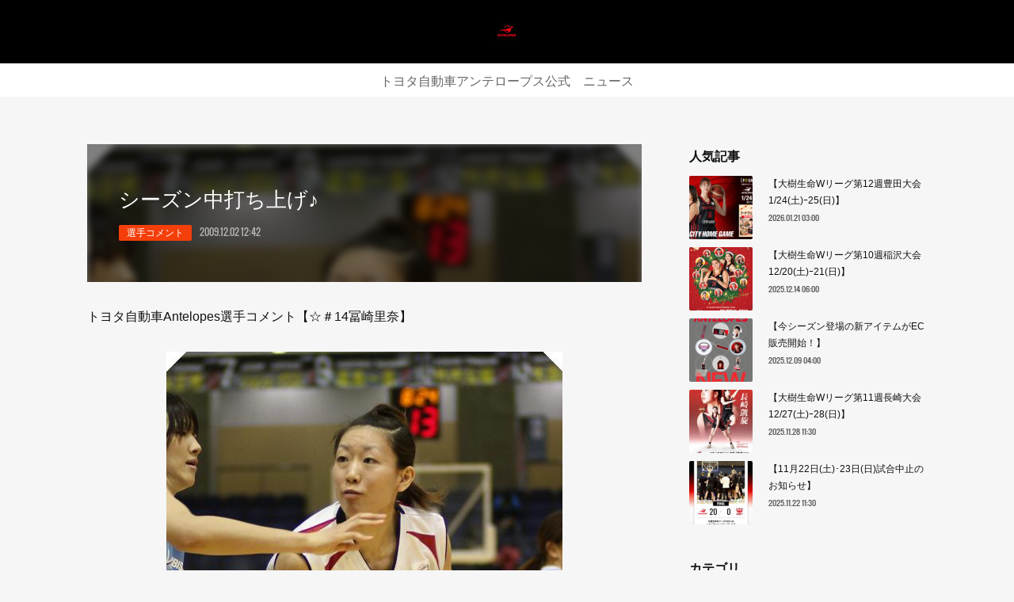

--- FILE ---
content_type: text/html; charset=utf-8
request_url: https://antelopes.gazoo.com/posts/6680203
body_size: 11844
content:
<!doctype html>

            <html lang="ja" data-reactroot=""><head><meta charSet="UTF-8"/><meta http-equiv="X-UA-Compatible" content="IE=edge"/><meta name="viewport" content="width=device-width,user-scalable=no,initial-scale=1.0,minimum-scale=1.0,maximum-scale=1.0"/><title data-react-helmet="true">シーズン中打ち上げ♪ | Antelopes News</title><link data-react-helmet="true" rel="canonical" href="https://antelopes.gazoo.com/posts/6680203/"/><meta name="description" content="トヨタ自動車Antelopes選手コメント【☆＃14冨崎里奈】 "/><meta property="fb:app_id" content="522776621188656"/><meta property="og:url" content="https://antelopes.gazoo.com/posts/6680203"/><meta property="og:type" content="article"/><meta property="og:title" content="シーズン中打ち上げ♪"/><meta property="og:description" content="トヨタ自動車Antelopes選手コメント【☆＃14冨崎里奈】 "/><meta property="og:image" content="https://cdn.amebaowndme.com/madrid-prd/madrid-web/images/sites/731414/6df1fd1c647e6a449aaaad9557f003b5_711c7b16ba8ddb100093cc1d53f25ff7.jpg"/><meta property="og:site_name" content="Antelopes News"/><meta property="og:locale" content="ja_JP"/><meta name="twitter:card" content="summary_large_image"/><meta name="twitter:site" content="@amebaownd"/><meta name="twitter:title" content="シーズン中打ち上げ♪ | Antelopes News"/><meta name="twitter:description" content="トヨタ自動車Antelopes選手コメント【☆＃14冨崎里奈】 "/><meta name="twitter:image" content="https://cdn.amebaowndme.com/madrid-prd/madrid-web/images/sites/731414/6df1fd1c647e6a449aaaad9557f003b5_711c7b16ba8ddb100093cc1d53f25ff7.jpg"/><meta name="twitter:app:id:iphone" content="911640835"/><meta name="twitter:app:url:iphone" content="amebaownd://public/sites/731414/posts/6680203"/><meta name="twitter:app:id:googleplay" content="jp.co.cyberagent.madrid"/><meta name="twitter:app:url:googleplay" content="amebaownd://public/sites/731414/posts/6680203"/><meta name="twitter:app:country" content="US"/><link rel="amphtml" href="https://amp.amebaownd.com/posts/6680203"/><link rel="alternate" type="application/rss+xml" title="Antelopes News" href="https://antelopes.gazoo.com/rss.xml"/><link rel="alternate" type="application/atom+xml" title="Antelopes News" href="https://antelopes.gazoo.com/atom.xml"/><link rel="sitemap" type="application/xml" title="Sitemap" href="/sitemap.xml"/><link href="https://static.amebaowndme.com/madrid-frontend/css/user.min-a66be375c.css" rel="stylesheet" type="text/css"/><link href="https://static.amebaowndme.com/madrid-frontend/css/spune/index.min-a66be375c.css" rel="stylesheet" type="text/css"/><link rel="icon" href="https://cdn.amebaowndme.com/madrid-prd/madrid-web/images/sites/731414/c06768fb1459f5bafb76b51104b96109_2a2096b022baf86ade6fa166f4918364.png?width=32&amp;height=32"/><link rel="apple-touch-icon" href="https://cdn.amebaowndme.com/madrid-prd/madrid-web/images/sites/731414/c06768fb1459f5bafb76b51104b96109_2a2096b022baf86ade6fa166f4918364.png?width=180&amp;height=180"/><style id="site-colors" charSet="UTF-8">.u-nav-clr {
  color: #666666;
}
.u-nav-bdr-clr {
  border-color: #666666;
}
.u-nav-bg-clr {
  background-color: #000000;
}
.u-nav-bg-bdr-clr {
  border-color: #000000;
}
.u-site-clr {
  color: #ffffff;
}
.u-base-bg-clr {
  background-color: #f6f6f6;
}
.u-btn-clr {
  color: #ffffff;
}
.u-btn-clr:hover,
.u-btn-clr--active {
  color: rgba(255,255,255, 0.7);
}
.u-btn-clr--disabled,
.u-btn-clr:disabled {
  color: rgba(255,255,255, 0.5);
}
.u-btn-bdr-clr {
  border-color: #121212;
}
.u-btn-bdr-clr:hover,
.u-btn-bdr-clr--active {
  border-color: rgba(18,18,18, 0.7);
}
.u-btn-bdr-clr--disabled,
.u-btn-bdr-clr:disabled {
  border-color: rgba(18,18,18, 0.5);
}
.u-btn-bg-clr {
  background-color: #121212;
}
.u-btn-bg-clr:hover,
.u-btn-bg-clr--active {
  background-color: rgba(18,18,18, 0.7);
}
.u-btn-bg-clr--disabled,
.u-btn-bg-clr:disabled {
  background-color: rgba(18,18,18, 0.5);
}
.u-txt-clr {
  color: #111111;
}
.u-txt-clr--lv1 {
  color: rgba(17,17,17, 0.7);
}
.u-txt-clr--lv2 {
  color: rgba(17,17,17, 0.5);
}
.u-txt-clr--lv3 {
  color: rgba(17,17,17, 0.3);
}
.u-txt-bg-clr {
  background-color: #e7e7e7;
}
.u-lnk-clr,
.u-clr-area a {
  color: #f72828;
}
.u-lnk-clr:visited,
.u-clr-area a:visited {
  color: rgba(247,40,40, 0.7);
}
.u-lnk-clr:hover,
.u-clr-area a:hover {
  color: rgba(247,40,40, 0.5);
}
.u-ttl-blk-clr {
  color: #111111;
}
.u-ttl-blk-bdr-clr {
  border-color: #111111;
}
.u-ttl-blk-bdr-clr--lv1 {
  border-color: #cfcfcf;
}
.u-bdr-clr {
  border-color: #dddddd;
}
.u-acnt-bdr-clr {
  border-color: #f43f0b;
}
.u-acnt-bg-clr {
  background-color: #f43f0b;
}
body {
  background-color: #f6f6f6;
}
blockquote {
  color: rgba(17,17,17, 0.7);
  border-left-color: #dddddd;
};</style><style id="user-css" charSet="UTF-8">/**
 * @media all
 * 全体に適用したいCSSを記述してください。
 */
.page__keyvisual{
  display:none;
}
.common-header-nav__item a{
  max-width:400px;
}
.common-header-nav__item--active>a{
  opacity:1;
};</style><style media="screen and (max-width: 800px)" id="user-sp-css" charSet="UTF-8">/**
 * @media (max-width: 800px)
 * 画面幅が800px以下のスマートフォン、タブレット用のCSSを記述してください。
 */
/*
.btn__item {
  border-radius: 24px;
}
*/;</style><script>
              (function(i,s,o,g,r,a,m){i['GoogleAnalyticsObject']=r;i[r]=i[r]||function(){
              (i[r].q=i[r].q||[]).push(arguments)},i[r].l=1*new Date();a=s.createElement(o),
              m=s.getElementsByTagName(o)[0];a.async=1;a.src=g;m.parentNode.insertBefore(a,m)
              })(window,document,'script','//www.google-analytics.com/analytics.js','ga');
            </script></head><body id="mdrd-a66be375c" class="u-txt-clr u-base-bg-clr theme-spune plan-premium hide-owndbar "><noscript><iframe src="//www.googletagmanager.com/ns.html?id=GTM-PXK9MM" height="0" width="0" style="display:none;visibility:hidden"></iframe></noscript><script>
            (function(w,d,s,l,i){w[l]=w[l]||[];w[l].push({'gtm.start':
            new Date().getTime(),event:'gtm.js'});var f=d.getElementsByTagName(s)[0],
            j=d.createElement(s),dl=l!='dataLayer'?'&l='+l:'';j.async=true;j.src=
            '//www.googletagmanager.com/gtm.js?id='+i+dl;f.parentNode.insertBefore(j,f);
            })(window,document, 'script', 'dataLayer', 'GTM-PXK9MM');
            </script><div id="content"><div class="page " data-reactroot=""><div class="page__outer"><div class="page__inner u-base-bg-clr"><header class="page__header header"><div class="header__inner"><div class="header__logo header-logo u-nav-bg-clr"><div><img alt=""/></div></div><nav role="navigation" class="global-nav__outer"><div class="global-nav"><div class="global-nav__inner"><ul class="global-nav__list u-font"><li class="global-nav__item "><a target="" class="u-nav-clr" href="/">トヨタ自動車アンテロープス公式　ニュース</a></li></ul></div><div class="global-nav__more"><div class="header__icon header-icon"><span class="header-icon__item u-nav-bdr-clr"></span><span class="header-icon__item u-nav-bdr-clr"></span></div></div></div></nav></div></header><div class="page__container page-container"><div class="page-container-inner"><div class="page-container__main"><div class="page__main--outer"><div role="main" class="page__main page__main--blog-detail"><div class="section"><div class="blog-article-outer"><article class="blog-article"><div class="blog-article__inner"><div class="blog-article__header blog-article__header--img-show"><div class="blog-article__header-bg"><div><img alt=""/></div></div><div class="blog-article__title blog-title"><h1 class="blog-title__text u-txt-clr">シーズン中打ち上げ♪</h1></div><div class="blog-article__category blog-category u-acnt-bg-clr"><a href="/posts/categories/2264164">選手コメント</a></div><time class="blog-article__date u-txt-clr u-font" dateTime="2009-12-02T12:42:46Z">2009.12.02 12:42</time></div><div class="blog-article__content"><div class="blog-article__body blog-body"><div class="blog-body__item"><div class="blog-body__text u-txt-clr u-clr-area" data-block-type="text"><div>トヨタ自動車Antelopes選手コメント【☆＃14冨崎里奈】 </div></div></div><div class="blog-body__item"><div class="img img__item--center "><div><img alt=""/></div></div></div><div class="blog-body__item"><div class="blog-body__text u-txt-clr u-clr-area" data-block-type="text"><div> </div><div><b>＃１４　冨崎　里奈　／　ＲＩＮＡ　ＴＯＭＩＺＡＫＩ  </b> </div><div><b>　Position：　Ｃ  </b> </div><div><b>　Nickname：　トミー  </b> </div><div><b>　Hometown：　三重県  </b> </div><div><b>  </b> </div><div><span class="fs-s">皆さん、こんにちはー </span> </div><div><span class="fs-s">今回はアンさんの出身地☆奈良県の隣りの三重県出身☆ </span> </div><div><span class="fs-s">トミーが担当します </span> </div><div><span class="fs-s">三重県って東海？近畿？？って思う方がいると思いますが・・・ </span> </div><div><span class="fs-s">実際どっちつかずって感じです・・・ </span> </div><div><span class="fs-s">でも！！三重県はとってもいいところなんですよ </span> </div><div><span class="fs-s">機会があればぜひ☆行ってみてくださいねーー </span> </div><div><span class="fs-s"> </span> </div><div><span class="fs-s"> </span> </div><div><span class="fs-s">先日の三菱戦をもちまして、年内のリーグ戦が終了しました。 </span> </div><div><span class="fs-s">16時からの試合と若干遅い時間帯ではありましたが、 </span> </div><div><span class="fs-s">たくさんの方々が来てくださり </span><span class="fs-s">、また </span><span class="fs-s">ピンクのメガホンで会場を盛り上げていただき、ありがとうございました！！ </span> </div><div><span class="fs-s"> </span> </div><div><span class="fs-s">年内最終試合ということもあり、チームとしては </span> </div><div><span class="fs-s">「いいカタチで終わって、次のオールジャパンにつなげよう」という思いで </span> </div><div><span class="fs-s">試合に臨みました。 </span> </div><div><span class="fs-s">土曜日はあまり納得のいかない内容でしたが、 </span> </div><div><span class="fs-s">日曜日は久しぶりに得点が80点を越え、 </span> </div><div><span class="fs-s">少しトヨタらしいバスケットが出来たんじゃないかなと思います。 </span> </div><div><span class="fs-s"> </span> </div><div><span class="fs-s">でも、この結果に満足せず、さらに前進していけるよう </span> </div><div><span class="fs-s">12月の1ヶ月間、次のオールジャパンに向けて </span> </div><div><span class="fs-s">練習頑張っていきます </span> </div><div><span class="fs-s">引き続き、熱いご声援をよろしくお願いします </span> </div><div><span class="fs-s">さて、今回の話題に入りたいと思います </span> </div><div><span class="fs-s">とりあえず年内の試合が全て終わったということで、 </span> </div><div><span class="fs-m"><b>中打ち上げ </b><span class="fs-s">をしました </span> </span> </div><div><span class="fs-s"> </span> </div><div style="text-align: center;">　左上：まや（＃2川原）　　右上：とみー（＃14冨崎） </div><div style="text-align: center;">左下：生川T　　右下：伊藤AT </div></div></div><div class="blog-body__item"><div class="img img__item--center "><div><img alt=""/></div></div></div><div class="blog-body__item"><div class="blog-body__text u-txt-clr u-clr-area" data-block-type="text"><div style="text-align: center;"> </div><div style="text-align: center;"> </div><div style="text-align: center;">左：ここ（＃31横山）　中央：おう(＃23鈴木)　右：はる（＃21加藤） </div></div></div><div class="blog-body__item"><div class="img img__item--center "><div><img alt=""/></div></div></div><div class="blog-body__item"><div class="blog-body__text u-txt-clr u-clr-area" data-block-type="text"><div style="text-align: center;"> </div><div style="text-align: center;"> </div><div style="text-align: center;">左上：りょう（＃12矢野）　　右上：きら（＃15池田） </div><div style="text-align: center;">左下：あん(＃6田代)　　　右下：えみ（＃5吉田） </div></div></div><div class="blog-body__item"><div class="img img__item--center "><div><img alt=""/></div></div></div><div class="blog-body__item"><div class="blog-body__text u-txt-clr u-clr-area" data-block-type="text"><div style="text-align: center;"> </div><div style="text-align: center;"> </div><div style="text-align: center;">左：あこ（＃7小林）　中央：しぃ（＃10趙希） </div><div style="text-align: center;">右上：みち（＃11平田）　　右下：ゆい（＃25久手堅） </div></div></div><div class="blog-body__item"><div class="img img__item--center "><div><img alt=""/></div></div></div><div class="blog-body__item"><div class="blog-body__text u-txt-clr u-clr-area" data-block-type="text"><div style="text-align: center;"> </div><div style="text-align: center;"> </div><div style="text-align: center;"> </div><div style="text-align: left;"><span class="fs-s">こういうテーブル席だと、だいたい年齢が近い人と座ります </span> </div><div style="text-align: left;"><span class="fs-s"> </span> </div><div style="text-align: left;"><span class="fs-s">そんな中、同じテーブルのメンバーに </span> </div><div style="text-align: left;"><span class="fs-s">私達より年上なのですが、実 </span><span class="fs-s">年齢よりいつも若く見られる方がいます♪ </span> </div><div style="text-align: left;">※マヤ、伊藤ＡＴ、私の3人は同年です（＾＾） </div><div style="text-align: left;"><span class="fs-s"> </span> </div><div style="text-align: left;"><span class="fs-s">それはゆりさん（生川T）ですそんなゆりさんが一言。 </span> </div><div style="text-align: left;"><span class="fs-s"> </span> </div><div style="text-align: left;"><span class="fs-s">「私もこの中にいたら若く見えるかなー」 </span> </div><div style="text-align: left;"><span class="fs-s">見えるかどうかは・・・ブログを読んでくださる方々に聞いてみましょー </span> </div><div style="text-align: left;"><span class="fs-s">皆さん、ご意見を聞かせてくださーい </span> </div><div style="text-align: left;"><span class="fs-s"> </span> </div><div style="text-align: left;"><span class="fs-s">そんなこんなで、楽しいひとときを過ごしました </span> </div><div style="text-align: left;"><span class="fs-s">ちゃんちゃん </span> </div><div style="text-align: left;"><span class="fs-s"> </span> </div><div style="text-align: left;"><span class="fs-s"> </span> </div><div style="text-align: left;"><span class="fs-s">さてさて・・・次のブログを担当してくれるのはー </span> </div><div style="text-align: left;"><span class="fs-s">私と同じ三重県出身最近、レッドシアターにハマってる </span> </div><div style="text-align: left;"><span class="fs-s">アコさん（＃７小林）にバトンタッチしたいと思います </span> </div><div style="text-align: left;"><span class="fs-s"> </span> </div><div style="text-align: left;"><span class="fs-s">アコさん、よろしくお願いします </span> </div><div style="text-align: left;"><span class="fs-s"> </span> </div></div></div><div class="blog-body__item"><hr class="divider u-bdr-clr"/></div><div class="blog-body__item"><div class="blog-body__text u-txt-clr u-clr-area" data-block-type="text"><div><b>コメント </b><br></div><div><div>--------これより以下のコメントは、2013年5月30日以前に-----------<br>あなたのブログにコメント投稿されたものです。 </div><div><b>ふくちゃん [2009年12月3日 7:54] </b> </div><div>ごめんなさい　ゆりさんが先輩に見えます<br>オールジャパン頑張ってね</div></div></div></div><div class="blog-body__item"><hr class="divider u-bdr-clr"/></div><div class="blog-body__item"><hr class="divider u-bdr-clr"/></div><div class="blog-body__item"><div class="blog-body__text u-txt-clr u-clr-area" data-block-type="text"><div> </div></div></div></div></div><div class="blog-article__footer"><div class="bloginfo"><div class="bloginfo__category bloginfo-category"><ul class="bloginfo-category__list bloginfo-category-list"><li class="bloginfo-category-list__item"><a class="u-txt-clr u-txt-clr--lv2" href="/posts/categories/2264164">選手コメント<!-- -->(<!-- -->583<!-- -->)</a></li></ul></div></div><div class="reblog-btn-outer"><div class="reblog-btn-body"><button class="reblog-btn"><span class="reblog-btn__inner"><span class="icon icon--reblog2"></span></span></button></div></div></div></div><div class="complementary-outer complementary-outer--slot2"><div class="complementary complementary--shareButton "><div class="block-type--shareButton"><div class="share share--circle share--circle-5"><button class="share__btn--facebook share__btn share__btn--circle"><span aria-hidden="true" class="icon--facebook icon"></span></button><button class="share__btn--twitter share__btn share__btn--circle"><span aria-hidden="true" class="icon--twitter icon"></span></button><button class="share__btn--hatenabookmark share__btn share__btn--circle"><span aria-hidden="true" class="icon--hatenabookmark icon"></span></button><button class="share__btn--pocket share__btn share__btn--circle"><span aria-hidden="true" class="icon--pocket icon"></span></button><button class="share__btn--googleplus share__btn share__btn--circle"><span aria-hidden="true" class="icon--googleplus icon"></span></button></div></div></div><div class="complementary complementary--postPrevNext "><div class="block-type--postPrevNext"><div class="pager pager--type1"><ul class="pager__list"><li class="pager__item pager__item--prev pager__item--bg"><a class="pager__item-inner " style="background-image:url(https://cdn.amebaowndme.com/madrid-prd/madrid-web/images/sites/731414/67ba211fbecdc8e49f75388487433733_81470df2a34d5b2ac701659e07cc3f3e.jpg?width=400)" href="/posts/6680205"><time class="pager__date " dateTime="2009-12-03T23:46:41Z">2009.12.03 23:46</time><div><span class="pager__description ">(ﾁｱﾘｰﾀﾞｰ)前半戦お疲れ様でした！</span></div><span aria-hidden="true" class="pager__icon icon icon--disclosure-l4 "></span></a></li><li class="pager__item pager__item--next pager__item--bg"><a class="pager__item-inner " style="background-image:url(https://cdn.amebaowndme.com/madrid-prd/madrid-web/images/sites/731414/aa35fe32c285117521da4042fad31871_d8eb54093dc5e0ea06045de6591c6027.jpg?width=400)" href="/posts/6680204"><time class="pager__date " dateTime="2009-12-01T08:14:05Z">2009.12.01 08:14</time><div><span class="pager__description ">★Photo Gallery★～vol.3～</span></div><span aria-hidden="true" class="pager__icon icon icon--disclosure-r4 "></span></a></li></ul></div></div></div></div><div class="blog-article__comment"><div class="comment-list js-comment-list"><div><p class="comment-count u-txt-clr u-txt-clr--lv2"><span>0</span>コメント</p><ul><li class="comment-list__item comment-item js-comment-form"><div class="comment-item__body"><form class="comment-item__form u-bdr-clr "><div class="comment-item__form-head"><textarea type="text" id="post-comment" maxLength="1100" placeholder="コメントする..." class="comment-item__input"></textarea></div><div class="comment-item__form-foot"><p class="comment-item__count-outer"><span class="comment-item__count ">1000</span> / 1000</p><button type="submit" disabled="" class="comment-item__submit">投稿</button></div></form></div></li></ul></div></div></div><div class="pswp" tabindex="-1" role="dialog" aria-hidden="true"><div class="pswp__bg"></div><div class="pswp__scroll-wrap"><div class="pswp__container"><div class="pswp__item"></div><div class="pswp__item"></div><div class="pswp__item"></div></div><div class="pswp__ui pswp__ui--hidden"><div class="pswp__top-bar"><div class="pswp__counter"></div><button class="pswp__button pswp__button--close" title="Close (Esc)"></button><button class="pswp__button pswp__button--share" title="Share"></button><button class="pswp__button pswp__button--fs" title="Toggle fullscreen"></button><button class="pswp__button pswp__button--zoom" title="Zoom in/out"></button><div class="pswp__preloader"><div class="pswp__preloader__icn"><div class="pswp__preloader__cut"><div class="pswp__preloader__donut"></div></div></div></div></div><div class="pswp__share-modal pswp__share-modal--hidden pswp__single-tap"><div class="pswp__share-tooltip"></div></div><div class="pswp__button pswp__button--close pswp__close"><span class="pswp__close__item pswp__close"></span><span class="pswp__close__item pswp__close"></span></div><div class="pswp__bottom-bar"><button class="pswp__button pswp__button--arrow--left js-lightbox-arrow" title="Previous (arrow left)"></button><button class="pswp__button pswp__button--arrow--right js-lightbox-arrow" title="Next (arrow right)"></button></div><div class=""><div class="pswp__caption"><div class="pswp__caption"></div><div class="pswp__caption__link"><a class="js-link"></a></div></div></div></div></div></div></article></div></div></div></div></div><aside class="page-container__side page-container__side--east"><div class="complementary-outer complementary-outer--slot11"><div class="complementary complementary--post complementary--sidebar"><div class="block-type--post"><div class=""><div><h4 class="complementary__heading u-ttl-blk-clr u-font">人気記事</h4></div><div class="blog-list blog-list--summary blog-list--sidebarm blog-list--popularMonthly"></div></div></div></div><div class="complementary complementary--postsCategory complementary--sidebar"><div class="block-type--postsCategory"></div></div><div class="complementary complementary--postsArchive complementary--sidebar"><div class="block-type--postsArchive"></div></div><div class="complementary complementary--keywordSearch complementary--sidebar"><div class="block-type--keywordSearch"><div class="block-type--keyword-search"><div class="keyword-search u-bdr-clr"><form action="" name="keywordSearchForm0" novalidate=""><label for="keyword-search-0" aria-hidden="true" class="keyword-search__icon icon icon--search3"></label><input type="search" id="keyword-search-0" placeholder="キーワードを入力" name="keyword" maxLength="100" class="keyword-search__input"/></form></div></div></div></div><div class="pswp" tabindex="-1" role="dialog" aria-hidden="true"><div class="pswp__bg"></div><div class="pswp__scroll-wrap"><div class="pswp__container"><div class="pswp__item"></div><div class="pswp__item"></div><div class="pswp__item"></div></div><div class="pswp__ui pswp__ui--hidden"><div class="pswp__top-bar"><div class="pswp__counter"></div><button class="pswp__button pswp__button--close" title="Close (Esc)"></button><button class="pswp__button pswp__button--share" title="Share"></button><button class="pswp__button pswp__button--fs" title="Toggle fullscreen"></button><button class="pswp__button pswp__button--zoom" title="Zoom in/out"></button><div class="pswp__preloader"><div class="pswp__preloader__icn"><div class="pswp__preloader__cut"><div class="pswp__preloader__donut"></div></div></div></div></div><div class="pswp__share-modal pswp__share-modal--hidden pswp__single-tap"><div class="pswp__share-tooltip"></div></div><div class="pswp__button pswp__button--close pswp__close"><span class="pswp__close__item pswp__close"></span><span class="pswp__close__item pswp__close"></span></div><div class="pswp__bottom-bar"><button class="pswp__button pswp__button--arrow--left js-lightbox-arrow" title="Previous (arrow left)"></button><button class="pswp__button pswp__button--arrow--right js-lightbox-arrow" title="Next (arrow right)"></button></div><div class=""><div class="pswp__caption"><div class="pswp__caption"></div><div class="pswp__caption__link"><a class="js-link"></a></div></div></div></div></div></div></div></aside></div></div><footer role="contentinfo" class="page__footer footer" style="opacity:1 !important;visibility:visible !important;text-indent:0 !important;overflow:visible !important;position:static !important"><div class="footer__inner u-bdr-clr " style="opacity:1 !important;visibility:visible !important;text-indent:0 !important;overflow:visible !important;display:block !important;transform:none !important"><div class="footer__item u-bdr-clr" style="opacity:1 !important;visibility:visible !important;text-indent:0 !important;overflow:visible !important;display:block !important;transform:none !important"><p class="footer__copyright u-font"><small class="u-txt-clr u-txt-clr--lv2 u-font" style="color:rgba(17,17,17, 0.5) !important">COPYRIGHT© TOYOTA MOTOR CORPORATION.All Rights Reserved.</small></p></div></div></footer></div></div><div class="toast"></div></div></div><script charSet="UTF-8">window.mdrdEnv="prd";</script><script charSet="UTF-8">window.INITIAL_STATE={"authenticate":{"authCheckCompleted":false,"isAuthorized":false},"blogPostReblogs":{},"category":{},"currentSite":{"fetching":false,"status":null,"site":{}},"shopCategory":{},"categories":{},"notifications":{},"page":{},"paginationTitle":{},"postArchives":{},"postComments":{"6680203":{"data":[],"pagination":{"total":0,"offset":0,"limit":3,"cursors":{"after":"","before":""}},"fetching":false},"submitting":false,"postStatus":null},"postDetail":{"postDetail-blogPostId:6680203":{"fetching":false,"loaded":true,"meta":{"code":200},"data":{"id":"6680203","userId":"913296","siteId":"731414","status":"publish","title":"シーズン中打ち上げ♪","contents":[{"type":"text","format":"html","value":"\u003Cdiv\u003Eトヨタ自動車Antelopes選手コメント【☆＃14冨崎里奈】 \u003C\u002Fdiv\u003E"},{"type":"image","fit":false,"scale":0,"align":"center","url":"https:\u002F\u002Fcdn.amebaowndme.com\u002Fmadrid-prd\u002Fmadrid-web\u002Fimages\u002Fsites\u002F731414\u002F6df1fd1c647e6a449aaaad9557f003b5_711c7b16ba8ddb100093cc1d53f25ff7.jpg","link":"","width":500,"height":786,"target":"_blank","lightboxIndex":0},{"type":"text","format":"html","value":"\u003Cdiv\u003E \u003C\u002Fdiv\u003E\u003Cdiv\u003E\u003Cb\u003E＃１４　冨崎　里奈　／　ＲＩＮＡ　ＴＯＭＩＺＡＫＩ  \u003C\u002Fb\u003E \u003C\u002Fdiv\u003E\u003Cdiv\u003E\u003Cb\u003E　Position：　Ｃ  \u003C\u002Fb\u003E \u003C\u002Fdiv\u003E\u003Cdiv\u003E\u003Cb\u003E　Nickname：　トミー  \u003C\u002Fb\u003E \u003C\u002Fdiv\u003E\u003Cdiv\u003E\u003Cb\u003E　Hometown：　三重県  \u003C\u002Fb\u003E \u003C\u002Fdiv\u003E\u003Cdiv\u003E\u003Cb\u003E  \u003C\u002Fb\u003E \u003C\u002Fdiv\u003E\u003Cdiv\u003E\u003Cspan class=\"fs-s\"\u003E皆さん、こんにちはー \u003C\u002Fspan\u003E \u003C\u002Fdiv\u003E\u003Cdiv\u003E\u003Cspan class=\"fs-s\"\u003E今回はアンさんの出身地☆奈良県の隣りの三重県出身☆ \u003C\u002Fspan\u003E \u003C\u002Fdiv\u003E\u003Cdiv\u003E\u003Cspan class=\"fs-s\"\u003Eトミーが担当します \u003C\u002Fspan\u003E \u003C\u002Fdiv\u003E\u003Cdiv\u003E\u003Cspan class=\"fs-s\"\u003E三重県って東海？近畿？？って思う方がいると思いますが・・・ \u003C\u002Fspan\u003E \u003C\u002Fdiv\u003E\u003Cdiv\u003E\u003Cspan class=\"fs-s\"\u003E実際どっちつかずって感じです・・・ \u003C\u002Fspan\u003E \u003C\u002Fdiv\u003E\u003Cdiv\u003E\u003Cspan class=\"fs-s\"\u003Eでも！！三重県はとってもいいところなんですよ \u003C\u002Fspan\u003E \u003C\u002Fdiv\u003E\u003Cdiv\u003E\u003Cspan class=\"fs-s\"\u003E機会があればぜひ☆行ってみてくださいねーー \u003C\u002Fspan\u003E \u003C\u002Fdiv\u003E\u003Cdiv\u003E\u003Cspan class=\"fs-s\"\u003E \u003C\u002Fspan\u003E \u003C\u002Fdiv\u003E\u003Cdiv\u003E\u003Cspan class=\"fs-s\"\u003E \u003C\u002Fspan\u003E \u003C\u002Fdiv\u003E\u003Cdiv\u003E\u003Cspan class=\"fs-s\"\u003E先日の三菱戦をもちまして、年内のリーグ戦が終了しました。 \u003C\u002Fspan\u003E \u003C\u002Fdiv\u003E\u003Cdiv\u003E\u003Cspan class=\"fs-s\"\u003E16時からの試合と若干遅い時間帯ではありましたが、 \u003C\u002Fspan\u003E \u003C\u002Fdiv\u003E\u003Cdiv\u003E\u003Cspan class=\"fs-s\"\u003Eたくさんの方々が来てくださり \u003C\u002Fspan\u003E\u003Cspan class=\"fs-s\"\u003E、また \u003C\u002Fspan\u003E\u003Cspan class=\"fs-s\"\u003Eピンクのメガホンで会場を盛り上げていただき、ありがとうございました！！ \u003C\u002Fspan\u003E \u003C\u002Fdiv\u003E\u003Cdiv\u003E\u003Cspan class=\"fs-s\"\u003E \u003C\u002Fspan\u003E \u003C\u002Fdiv\u003E\u003Cdiv\u003E\u003Cspan class=\"fs-s\"\u003E年内最終試合ということもあり、チームとしては \u003C\u002Fspan\u003E \u003C\u002Fdiv\u003E\u003Cdiv\u003E\u003Cspan class=\"fs-s\"\u003E「いいカタチで終わって、次のオールジャパンにつなげよう」という思いで \u003C\u002Fspan\u003E \u003C\u002Fdiv\u003E\u003Cdiv\u003E\u003Cspan class=\"fs-s\"\u003E試合に臨みました。 \u003C\u002Fspan\u003E \u003C\u002Fdiv\u003E\u003Cdiv\u003E\u003Cspan class=\"fs-s\"\u003E土曜日はあまり納得のいかない内容でしたが、 \u003C\u002Fspan\u003E \u003C\u002Fdiv\u003E\u003Cdiv\u003E\u003Cspan class=\"fs-s\"\u003E日曜日は久しぶりに得点が80点を越え、 \u003C\u002Fspan\u003E \u003C\u002Fdiv\u003E\u003Cdiv\u003E\u003Cspan class=\"fs-s\"\u003E少しトヨタらしいバスケットが出来たんじゃないかなと思います。 \u003C\u002Fspan\u003E \u003C\u002Fdiv\u003E\u003Cdiv\u003E\u003Cspan class=\"fs-s\"\u003E \u003C\u002Fspan\u003E \u003C\u002Fdiv\u003E\u003Cdiv\u003E\u003Cspan class=\"fs-s\"\u003Eでも、この結果に満足せず、さらに前進していけるよう \u003C\u002Fspan\u003E \u003C\u002Fdiv\u003E\u003Cdiv\u003E\u003Cspan class=\"fs-s\"\u003E12月の1ヶ月間、次のオールジャパンに向けて \u003C\u002Fspan\u003E \u003C\u002Fdiv\u003E\u003Cdiv\u003E\u003Cspan class=\"fs-s\"\u003E練習頑張っていきます \u003C\u002Fspan\u003E \u003C\u002Fdiv\u003E\u003Cdiv\u003E\u003Cspan class=\"fs-s\"\u003E引き続き、熱いご声援をよろしくお願いします \u003C\u002Fspan\u003E \u003C\u002Fdiv\u003E\u003Cdiv\u003E\u003Cspan class=\"fs-s\"\u003Eさて、今回の話題に入りたいと思います \u003C\u002Fspan\u003E \u003C\u002Fdiv\u003E\u003Cdiv\u003E\u003Cspan class=\"fs-s\"\u003Eとりあえず年内の試合が全て終わったということで、 \u003C\u002Fspan\u003E \u003C\u002Fdiv\u003E\u003Cdiv\u003E\u003Cspan class=\"fs-m\"\u003E\u003Cb\u003E中打ち上げ \u003C\u002Fb\u003E\u003Cspan class=\"fs-s\"\u003Eをしました \u003C\u002Fspan\u003E \u003C\u002Fspan\u003E \u003C\u002Fdiv\u003E\u003Cdiv\u003E\u003Cspan class=\"fs-s\"\u003E \u003C\u002Fspan\u003E \u003C\u002Fdiv\u003E\u003Cdiv style=\"text-align: center;\"\u003E　左上：まや（＃2川原）　　右上：とみー（＃14冨崎） \u003C\u002Fdiv\u003E\u003Cdiv style=\"text-align: center;\"\u003E左下：生川T　　右下：伊藤AT \u003C\u002Fdiv\u003E"},{"type":"image","fit":false,"scale":0,"align":"center","url":"https:\u002F\u002Fcdn.amebaowndme.com\u002Fmadrid-prd\u002Fmadrid-web\u002Fimages\u002Fsites\u002F731414\u002Fc021106b068bac911a1c2f1555a4263c_1ec95fd93b6a60f5c5bb632da95fd44f.jpg","link":"","width":165,"height":242,"target":"_blank","lightboxIndex":1},{"type":"text","format":"html","value":"\u003Cdiv style=\"text-align: center;\"\u003E \u003C\u002Fdiv\u003E\u003Cdiv style=\"text-align: center;\"\u003E \u003C\u002Fdiv\u003E\u003Cdiv style=\"text-align: center;\"\u003E左：ここ（＃31横山）　中央：おう(＃23鈴木)　右：はる（＃21加藤） \u003C\u002Fdiv\u003E"},{"type":"image","fit":false,"scale":0,"align":"center","url":"https:\u002F\u002Fcdn.amebaowndme.com\u002Fmadrid-prd\u002Fmadrid-web\u002Fimages\u002Fsites\u002F731414\u002F370c3f0e99e615c0c4413968a9ec87b1_b6c602a29f23eaf4f055ce8f9817210b.jpg","link":"","width":167,"height":200,"target":"_blank","lightboxIndex":2},{"type":"text","format":"html","value":"\u003Cdiv style=\"text-align: center;\"\u003E \u003C\u002Fdiv\u003E\u003Cdiv style=\"text-align: center;\"\u003E \u003C\u002Fdiv\u003E\u003Cdiv style=\"text-align: center;\"\u003E左上：りょう（＃12矢野）　　右上：きら（＃15池田） \u003C\u002Fdiv\u003E\u003Cdiv style=\"text-align: center;\"\u003E左下：あん(＃6田代)　　　右下：えみ（＃5吉田） \u003C\u002Fdiv\u003E"},{"type":"image","fit":false,"scale":0,"align":"center","url":"https:\u002F\u002Fcdn.amebaowndme.com\u002Fmadrid-prd\u002Fmadrid-web\u002Fimages\u002Fsites\u002F731414\u002F9569c7d9f6f07b65c5021b78029adbb5_71f04be1c80d5289244d4511484018ec.jpg","link":"","width":167,"height":195,"target":"_blank","lightboxIndex":3},{"type":"text","format":"html","value":"\u003Cdiv style=\"text-align: center;\"\u003E \u003C\u002Fdiv\u003E\u003Cdiv style=\"text-align: center;\"\u003E \u003C\u002Fdiv\u003E\u003Cdiv style=\"text-align: center;\"\u003E左：あこ（＃7小林）　中央：しぃ（＃10趙希） \u003C\u002Fdiv\u003E\u003Cdiv style=\"text-align: center;\"\u003E右上：みち（＃11平田）　　右下：ゆい（＃25久手堅） \u003C\u002Fdiv\u003E"},{"type":"image","fit":false,"scale":0,"align":"center","url":"https:\u002F\u002Fcdn.amebaowndme.com\u002Fmadrid-prd\u002Fmadrid-web\u002Fimages\u002Fsites\u002F731414\u002Fed13295d4f5c127ba23186780c0ee3b3_4a4548e159b552bbb0a03af9f276efad.jpg","link":"","width":236,"height":207,"target":"_blank","lightboxIndex":4},{"type":"text","format":"html","value":"\u003Cdiv style=\"text-align: center;\"\u003E \u003C\u002Fdiv\u003E\u003Cdiv style=\"text-align: center;\"\u003E \u003C\u002Fdiv\u003E\u003Cdiv style=\"text-align: center;\"\u003E \u003C\u002Fdiv\u003E\u003Cdiv style=\"text-align: left;\"\u003E\u003Cspan class=\"fs-s\"\u003Eこういうテーブル席だと、だいたい年齢が近い人と座ります \u003C\u002Fspan\u003E \u003C\u002Fdiv\u003E\u003Cdiv style=\"text-align: left;\"\u003E\u003Cspan class=\"fs-s\"\u003E \u003C\u002Fspan\u003E \u003C\u002Fdiv\u003E\u003Cdiv style=\"text-align: left;\"\u003E\u003Cspan class=\"fs-s\"\u003Eそんな中、同じテーブルのメンバーに \u003C\u002Fspan\u003E \u003C\u002Fdiv\u003E\u003Cdiv style=\"text-align: left;\"\u003E\u003Cspan class=\"fs-s\"\u003E私達より年上なのですが、実 \u003C\u002Fspan\u003E\u003Cspan class=\"fs-s\"\u003E年齢よりいつも若く見られる方がいます♪ \u003C\u002Fspan\u003E \u003C\u002Fdiv\u003E\u003Cdiv style=\"text-align: left;\"\u003E※マヤ、伊藤ＡＴ、私の3人は同年です（＾＾） \u003C\u002Fdiv\u003E\u003Cdiv style=\"text-align: left;\"\u003E\u003Cspan class=\"fs-s\"\u003E \u003C\u002Fspan\u003E \u003C\u002Fdiv\u003E\u003Cdiv style=\"text-align: left;\"\u003E\u003Cspan class=\"fs-s\"\u003Eそれはゆりさん（生川T）ですそんなゆりさんが一言。 \u003C\u002Fspan\u003E \u003C\u002Fdiv\u003E\u003Cdiv style=\"text-align: left;\"\u003E\u003Cspan class=\"fs-s\"\u003E \u003C\u002Fspan\u003E \u003C\u002Fdiv\u003E\u003Cdiv style=\"text-align: left;\"\u003E\u003Cspan class=\"fs-s\"\u003E「私もこの中にいたら若く見えるかなー」 \u003C\u002Fspan\u003E \u003C\u002Fdiv\u003E\u003Cdiv style=\"text-align: left;\"\u003E\u003Cspan class=\"fs-s\"\u003E見えるかどうかは・・・ブログを読んでくださる方々に聞いてみましょー \u003C\u002Fspan\u003E \u003C\u002Fdiv\u003E\u003Cdiv style=\"text-align: left;\"\u003E\u003Cspan class=\"fs-s\"\u003E皆さん、ご意見を聞かせてくださーい \u003C\u002Fspan\u003E \u003C\u002Fdiv\u003E\u003Cdiv style=\"text-align: left;\"\u003E\u003Cspan class=\"fs-s\"\u003E \u003C\u002Fspan\u003E \u003C\u002Fdiv\u003E\u003Cdiv style=\"text-align: left;\"\u003E\u003Cspan class=\"fs-s\"\u003Eそんなこんなで、楽しいひとときを過ごしました \u003C\u002Fspan\u003E \u003C\u002Fdiv\u003E\u003Cdiv style=\"text-align: left;\"\u003E\u003Cspan class=\"fs-s\"\u003Eちゃんちゃん \u003C\u002Fspan\u003E \u003C\u002Fdiv\u003E\u003Cdiv style=\"text-align: left;\"\u003E\u003Cspan class=\"fs-s\"\u003E \u003C\u002Fspan\u003E \u003C\u002Fdiv\u003E\u003Cdiv style=\"text-align: left;\"\u003E\u003Cspan class=\"fs-s\"\u003E \u003C\u002Fspan\u003E \u003C\u002Fdiv\u003E\u003Cdiv style=\"text-align: left;\"\u003E\u003Cspan class=\"fs-s\"\u003Eさてさて・・・次のブログを担当してくれるのはー \u003C\u002Fspan\u003E \u003C\u002Fdiv\u003E\u003Cdiv style=\"text-align: left;\"\u003E\u003Cspan class=\"fs-s\"\u003E私と同じ三重県出身最近、レッドシアターにハマってる \u003C\u002Fspan\u003E \u003C\u002Fdiv\u003E\u003Cdiv style=\"text-align: left;\"\u003E\u003Cspan class=\"fs-s\"\u003Eアコさん（＃７小林）にバトンタッチしたいと思います \u003C\u002Fspan\u003E \u003C\u002Fdiv\u003E\u003Cdiv style=\"text-align: left;\"\u003E\u003Cspan class=\"fs-s\"\u003E \u003C\u002Fspan\u003E \u003C\u002Fdiv\u003E\u003Cdiv style=\"text-align: left;\"\u003E\u003Cspan class=\"fs-s\"\u003Eアコさん、よろしくお願いします \u003C\u002Fspan\u003E \u003C\u002Fdiv\u003E\u003Cdiv style=\"text-align: left;\"\u003E\u003Cspan class=\"fs-s\"\u003E \u003C\u002Fspan\u003E \u003C\u002Fdiv\u003E"},{"type":"divider"},{"type":"text","format":"html","value":"\u003Cdiv\u003E\u003Cb\u003Eコメント \u003C\u002Fb\u003E\u003Cbr\u002F\u003E\u003C\u002Fdiv\u003E\u003Cdiv\u003E\u003Cdiv\u003E--------これより以下のコメントは、2013年5月30日以前に-----------\u003Cbr\u002F\u003Eあなたのブログにコメント投稿されたものです。 \u003C\u002Fdiv\u003E\u003Cdiv\u003E\u003Cb\u003Eふくちゃん [2009年12月3日 7:54] \u003C\u002Fb\u003E \u003C\u002Fdiv\u003E\u003Cdiv\u003Eごめんなさい　ゆりさんが先輩に見えます\u003Cbr\u002F\u003Eオールジャパン頑張ってね\u003C\u002Fdiv\u003E\u003C\u002Fdiv\u003E"},{"type":"divider"},{"type":"divider"},{"type":"text","format":"html","value":"\u003Cdiv\u003E \u003C\u002Fdiv\u003E"}],"urlPath":"","publishedUrl":"https:\u002F\u002Fantelopes.gazoo.com\u002Fposts\u002F6680203","ogpDescription":"","ogpImageUrl":"","contentFiltered":"","viewCount":0,"commentCount":0,"reblogCount":0,"prevBlogPost":{"id":"6680205","title":"(ﾁｱﾘｰﾀﾞｰ)前半戦お疲れ様でした！","summary":"ｱﾝﾃﾛｰﾌﾟｽﾁｱﾘｰﾀﾞｰからのｺﾒﾝﾄです！   こんにちは！ｱﾝﾃﾛｰﾌﾟｽﾁｱﾘｰﾀﾞｰのあつこ＆まなです  ","imageUrl":"https:\u002F\u002Fcdn.amebaowndme.com\u002Fmadrid-prd\u002Fmadrid-web\u002Fimages\u002Fsites\u002F731414\u002F67ba211fbecdc8e49f75388487433733_81470df2a34d5b2ac701659e07cc3f3e.jpg","publishedAt":"2009-12-03T23:46:41Z"},"nextBlogPost":{"id":"6680204","title":"★Photo Gallery★～vol.3～","summary":"11\u002F28 三菱電機戦のプレー写真をご紹介いたします！！  先週末、愛知県刈谷市で試合を行い、三菱電機に２連勝  ！  現在順位を１位  （17勝3敗）とし、プレーオフ進出  を決めました！！皆さまの温かいご声援のおかげで、年内最終戦を勝利で飾ることができました！ありがとうございました！！引き続きアンテロープス をよろしくお願いします！！ ■■■Photo Gallery ■■■   ★11\u002F28(土)　vs三菱電機＠ウイングアリーナ刈谷（愛知県刈谷市）    ","imageUrl":"https:\u002F\u002Fcdn.amebaowndme.com\u002Fmadrid-prd\u002Fmadrid-web\u002Fimages\u002Fsites\u002F731414\u002Faa35fe32c285117521da4042fad31871_d8eb54093dc5e0ea06045de6591c6027.jpg","publishedAt":"2009-12-01T08:14:05Z"},"rebloggedPost":false,"blogCategories":[{"id":"2264164","siteId":"731414","label":"選手コメント","publishedCount":583,"createdAt":"2019-07-29T10:16:24Z","updatedAt":"2025-09-12T08:35:52Z"}],"user":{"id":"913296","nickname":"test!","description":"","official":false,"photoUrl":"https:\u002F\u002Fprofile-api.ameba.jp\u002Fv2\u002Fas\u002Foc0a14a2636387b2fb3e381ebcb59190fadd278b\u002FprofileImage?cat=300","followingCount":0,"createdAt":"2019-06-20T01:56:28Z","updatedAt":"2020-05-26T00:46:50Z"},"updateUser":{"id":"913296","nickname":"test!","description":"","official":false,"photoUrl":"https:\u002F\u002Fprofile-api.ameba.jp\u002Fv2\u002Fas\u002Foc0a14a2636387b2fb3e381ebcb59190fadd278b\u002FprofileImage?cat=300","followingCount":0,"createdAt":"2019-06-20T01:56:28Z","updatedAt":"2020-05-26T00:46:50Z"},"comments":{"pagination":{"total":0,"offset":0,"limit":3,"cursors":{"after":"","before":""}},"data":[]},"publishedAt":"2009-12-02T12:42:46Z","createdAt":"2019-07-29T10:57:27Z","updatedAt":"2019-07-29T10:57:27Z","version":1}}},"postList":{},"shopList":{},"shopItemDetail":{},"pureAd":{},"keywordSearch":{},"proxyFrame":{"loaded":false},"relatedPostList":{},"route":{"route":{"path":"\u002Fposts\u002F:blog_post_id","component":function Connect(props, context) {
        _classCallCheck(this, Connect);

        var _this = _possibleConstructorReturn(this, _Component.call(this, props, context));

        _this.version = version;
        _this.store = props.store || context.store;

        (0, _invariant2["default"])(_this.store, 'Could not find "store" in either the context or ' + ('props of "' + connectDisplayName + '". ') + 'Either wrap the root component in a <Provider>, ' + ('or explicitly pass "store" as a prop to "' + connectDisplayName + '".'));

        var storeState = _this.store.getState();
        _this.state = { storeState: storeState };
        _this.clearCache();
        return _this;
      },"route":{"id":"0","type":"blog_post_detail","idForType":"0","title":"","urlPath":"\u002Fposts\u002F:blog_post_id","isHomePage":false}},"params":{"blog_post_id":"6680203"},"location":{"pathname":"\u002Fposts\u002F6680203","search":"","hash":"","action":"POP","key":"x1523j","query":{}}},"siteConfig":{"tagline":"","title":"Antelopes News","copyright":"COPYRIGHT© TOYOTA MOTOR CORPORATION.All Rights Reserved.","iconUrl":"https:\u002F\u002Fcdn.amebaowndme.com\u002Fmadrid-prd\u002Fmadrid-web\u002Fimages\u002Fsites\u002F731414\u002F25510298ddcd2b0ed230086c23479b86_a36fd51f4c1689e93a6fe4b28c2428cb.png","logoUrl":"https:\u002F\u002Fcdn.amebaowndme.com\u002Fmadrid-prd\u002Fmadrid-web\u002Fimages\u002Fsites\u002F731414\u002Fa31cd46fcb1a130574c6f30d87cd91ae_5101b1d15486a2db523a55243216976a.jpg","coverImageUrl":"https:\u002F\u002Fcdn.amebaowndme.com\u002Fmadrid-prd\u002Fmadrid-web\u002Fimages\u002Fsites\u002F731414\u002F980d84e981949fbf3033acb408183168_e11163a2dcf1e8def81759cdc38fcac1.jpg","homePageId":"2986283","siteId":"731414","siteCategoryIds":[371,372],"themeId":"18","theme":"spune","shopId":"","openedShop":false,"shop":{"law":{"userType":"","corporateName":"","firstName":"","lastName":"","zipCode":"","prefecture":"","address":"","telNo":"","aboutContact":"","aboutPrice":"","aboutPay":"","aboutService":"","aboutReturn":""},"privacyPolicy":{"operator":"","contact":"","collectAndUse":"","restrictionToThirdParties":"","supervision":"","disclosure":"","cookie":""}},"user":{"id":"725838","nickname":"kenji-endo","photoUrl":"","createdAt":"2018-10-16T06:29:24Z","updatedAt":"2026-01-19T01:41:53Z"},"commentApproval":"accept","plan":{"id":"6","name":"premium-annual","ownd_header":true,"powered_by":true,"pure_ads":true},"verifiedType":"general","navigations":[{"title":"トヨタ自動車アンテロープス公式　ニュース","urlPath":".\u002F","target":"_self","pageId":"2986283"}],"routings":[{"id":"0","type":"blog","idForType":"0","title":"","urlPath":"\u002Fposts\u002Fpage\u002F:page_num","isHomePage":false},{"id":"0","type":"blog_post_archive","idForType":"0","title":"","urlPath":"\u002Fposts\u002Farchives\u002F:yyyy\u002F:mm","isHomePage":false},{"id":"0","type":"blog_post_archive","idForType":"0","title":"","urlPath":"\u002Fposts\u002Farchives\u002F:yyyy\u002F:mm\u002Fpage\u002F:page_num","isHomePage":false},{"id":"0","type":"blog_post_category","idForType":"0","title":"","urlPath":"\u002Fposts\u002Fcategories\u002F:category_id","isHomePage":false},{"id":"0","type":"blog_post_category","idForType":"0","title":"","urlPath":"\u002Fposts\u002Fcategories\u002F:category_id\u002Fpage\u002F:page_num","isHomePage":false},{"id":"0","type":"author","idForType":"0","title":"","urlPath":"\u002Fauthors\u002F:user_id","isHomePage":false},{"id":"0","type":"author","idForType":"0","title":"","urlPath":"\u002Fauthors\u002F:user_id\u002Fpage\u002F:page_num","isHomePage":false},{"id":"0","type":"blog_post_category","idForType":"0","title":"","urlPath":"\u002Fposts\u002Fcategory\u002F:category_id","isHomePage":false},{"id":"0","type":"blog_post_category","idForType":"0","title":"","urlPath":"\u002Fposts\u002Fcategory\u002F:category_id\u002Fpage\u002F:page_num","isHomePage":false},{"id":"0","type":"blog_post_detail","idForType":"0","title":"","urlPath":"\u002Fposts\u002F:blog_post_id","isHomePage":false},{"id":"0","type":"keywordSearch","idForType":"0","title":"","urlPath":"\u002Fsearch\u002Fq\u002F:query","isHomePage":false},{"id":"0","type":"keywordSearch","idForType":"0","title":"","urlPath":"\u002Fsearch\u002Fq\u002F:query\u002Fpage\u002F:page_num","isHomePage":false},{"id":"2986283","type":"blog","idForType":"0","title":"トヨタ自動車アンテロープス公式　ニュース","urlPath":"\u002Fpages\u002F2986283\u002F","isHomePage":true},{"id":"2986283","type":"blog","idForType":"0","title":"トヨタ自動車アンテロープス公式　ニュース","urlPath":"\u002Fpages\u002F2986283\u002F:url_path","isHomePage":true},{"id":"2986283","type":"blog","idForType":"0","title":"トヨタ自動車アンテロープス公式　ニュース","urlPath":"\u002F","isHomePage":true}],"siteColors":{"navigationBackground":"#000000","navigationText":"#666666","siteTitleText":"#ffffff","background":"#f6f6f6","buttonBackground":"#121212","buttonText":"#ffffff","text":"#111111","link":"#f72828","titleBlock":"#111111","border":"#dddddd","accent":"#f43f0b"},"wovnioAttribute":"","useAuthorBlock":false,"twitterHashtags":"","createdAt":"2019-06-14T05:46:42Z","seoTitle":"トヨタ自動車女子バスケットボール部　公式ブログ","isPreview":false,"siteCategory":[{"id":"371","label":"会社や団体"},{"id":"372","label":"企業"}],"previewPost":null,"previewShopItem":null,"hasAmebaIdConnection":false,"serverTime":"2026-01-21T19:04:42Z","complementaries":{"1":{"contents":{"layout":{"rows":[{"columns":[{"blocks":[]}]}]}},"created_at":"2019-06-14T05:46:42Z","updated_at":"2019-06-14T05:52:30Z"},"2":{"contents":{"layout":{"rows":[{"columns":[{"blocks":[{"type":"shareButton","design":"circle","providers":["facebook","twitter","hatenabookmark","pocket","googleplus"]},{"type":"postPrevNext","showImage":true}]}]}]}},"created_at":"2019-06-14T05:46:42Z","updated_at":"2019-06-14T05:52:30Z"},"3":{"contents":{"layout":{"rows":[{"columns":[{"blocks":[]}]}]}},"created_at":"2019-06-14T05:46:50Z","updated_at":"2019-06-14T05:52:30Z"},"4":{"contents":{"layout":{"rows":[{"columns":[{"blocks":[]}]}]}},"created_at":"2019-06-14T05:46:50Z","updated_at":"2019-06-14T05:52:30Z"},"11":{"contents":{"layout":{"rows":[{"columns":[{"blocks":[{"type":"post","mode":"summary","title":"人気記事","buttonTitle":"もっと見る","limit":5,"layoutType":"sidebarm","categoryIds":"0","showTitle":true,"showButton":false,"sortType":"popularMonthly"},{"type":"postsCategory","heading":"カテゴリ","showHeading":true,"showCount":true,"design":"tagcloud"},{"type":"postsArchive","heading":"アーカイブ","showHeading":true,"design":"accordion"},{"type":"keywordSearch","heading":"","showHeading":false}]}]}]}},"created_at":"2019-06-14T05:46:50Z","updated_at":"2019-06-14T05:54:04Z"}},"siteColorsCss":".u-nav-clr {\n  color: #666666;\n}\n.u-nav-bdr-clr {\n  border-color: #666666;\n}\n.u-nav-bg-clr {\n  background-color: #000000;\n}\n.u-nav-bg-bdr-clr {\n  border-color: #000000;\n}\n.u-site-clr {\n  color: #ffffff;\n}\n.u-base-bg-clr {\n  background-color: #f6f6f6;\n}\n.u-btn-clr {\n  color: #ffffff;\n}\n.u-btn-clr:hover,\n.u-btn-clr--active {\n  color: rgba(255,255,255, 0.7);\n}\n.u-btn-clr--disabled,\n.u-btn-clr:disabled {\n  color: rgba(255,255,255, 0.5);\n}\n.u-btn-bdr-clr {\n  border-color: #121212;\n}\n.u-btn-bdr-clr:hover,\n.u-btn-bdr-clr--active {\n  border-color: rgba(18,18,18, 0.7);\n}\n.u-btn-bdr-clr--disabled,\n.u-btn-bdr-clr:disabled {\n  border-color: rgba(18,18,18, 0.5);\n}\n.u-btn-bg-clr {\n  background-color: #121212;\n}\n.u-btn-bg-clr:hover,\n.u-btn-bg-clr--active {\n  background-color: rgba(18,18,18, 0.7);\n}\n.u-btn-bg-clr--disabled,\n.u-btn-bg-clr:disabled {\n  background-color: rgba(18,18,18, 0.5);\n}\n.u-txt-clr {\n  color: #111111;\n}\n.u-txt-clr--lv1 {\n  color: rgba(17,17,17, 0.7);\n}\n.u-txt-clr--lv2 {\n  color: rgba(17,17,17, 0.5);\n}\n.u-txt-clr--lv3 {\n  color: rgba(17,17,17, 0.3);\n}\n.u-txt-bg-clr {\n  background-color: #e7e7e7;\n}\n.u-lnk-clr,\n.u-clr-area a {\n  color: #f72828;\n}\n.u-lnk-clr:visited,\n.u-clr-area a:visited {\n  color: rgba(247,40,40, 0.7);\n}\n.u-lnk-clr:hover,\n.u-clr-area a:hover {\n  color: rgba(247,40,40, 0.5);\n}\n.u-ttl-blk-clr {\n  color: #111111;\n}\n.u-ttl-blk-bdr-clr {\n  border-color: #111111;\n}\n.u-ttl-blk-bdr-clr--lv1 {\n  border-color: #cfcfcf;\n}\n.u-bdr-clr {\n  border-color: #dddddd;\n}\n.u-acnt-bdr-clr {\n  border-color: #f43f0b;\n}\n.u-acnt-bg-clr {\n  background-color: #f43f0b;\n}\nbody {\n  background-color: #f6f6f6;\n}\nblockquote {\n  color: rgba(17,17,17, 0.7);\n  border-left-color: #dddddd;\n}","siteFont":{"id":"28","name":"Oswald"},"siteCss":"\u002F**\n * @media all\n * 全体に適用したいCSSを記述してください。\n *\u002F\n.page__keyvisual{\n  display:none;\n}\n.common-header-nav__item a{\n  max-width:400px;\n}\n.common-header-nav__item--active\u003Ea{\n  opacity:1;\n}","siteSpCss":"\u002F**\n * @media (max-width: 800px)\n * 画面幅が800px以下のスマートフォン、タブレット用のCSSを記述してください。\n *\u002F\n\u002F*\n.btn__item {\n  border-radius: 24px;\n}\n*\u002F","meta":{"Title":"シーズン中打ち上げ♪ | トヨタ自動車女子バスケットボール部　公式ブログ","Description":"トヨタ自動車Antelopes選手コメント【☆＃14冨崎里奈】 ","Keywords":"","Noindex":false,"Nofollow":false,"CanonicalUrl":"https:\u002F\u002Fantelopes.gazoo.com\u002Fposts\u002F6680203","AmpHtml":"https:\u002F\u002Famp.amebaownd.com\u002Fposts\u002F6680203","DisabledFragment":false,"OgMeta":{"Type":"article","Title":"シーズン中打ち上げ♪","Description":"トヨタ自動車Antelopes選手コメント【☆＃14冨崎里奈】 ","Image":"https:\u002F\u002Fcdn.amebaowndme.com\u002Fmadrid-prd\u002Fmadrid-web\u002Fimages\u002Fsites\u002F731414\u002F6df1fd1c647e6a449aaaad9557f003b5_711c7b16ba8ddb100093cc1d53f25ff7.jpg","SiteName":"Antelopes News","Locale":"ja_JP"},"DeepLinkMeta":{"Ios":{"Url":"amebaownd:\u002F\u002Fpublic\u002Fsites\u002F731414\u002Fposts\u002F6680203","AppStoreId":"911640835","AppName":"Ameba Ownd"},"Android":{"Url":"amebaownd:\u002F\u002Fpublic\u002Fsites\u002F731414\u002Fposts\u002F6680203","AppName":"Ameba Ownd","Package":"jp.co.cyberagent.madrid"},"WebUrl":"https:\u002F\u002Fantelopes.gazoo.com\u002Fposts\u002F6680203"},"TwitterCard":{"Type":"summary_large_image","Site":"@amebaownd","Creator":"","Title":"シーズン中打ち上げ♪ | Antelopes News","Description":"トヨタ自動車Antelopes選手コメント【☆＃14冨崎里奈】 ","Image":"https:\u002F\u002Fcdn.amebaowndme.com\u002Fmadrid-prd\u002Fmadrid-web\u002Fimages\u002Fsites\u002F731414\u002F6df1fd1c647e6a449aaaad9557f003b5_711c7b16ba8ddb100093cc1d53f25ff7.jpg"},"TwitterAppCard":{"CountryCode":"US","IPhoneAppId":"911640835","AndroidAppPackageName":"jp.co.cyberagent.madrid","CustomUrl":"amebaownd:\u002F\u002Fpublic\u002Fsites\u002F731414\u002Fposts\u002F6680203"},"SiteName":"Antelopes News","ImageUrl":"https:\u002F\u002Fcdn.amebaowndme.com\u002Fmadrid-prd\u002Fmadrid-web\u002Fimages\u002Fsites\u002F731414\u002F6df1fd1c647e6a449aaaad9557f003b5_711c7b16ba8ddb100093cc1d53f25ff7.jpg","FacebookAppId":"522776621188656","InstantArticleId":"","FaviconUrl":"https:\u002F\u002Fcdn.amebaowndme.com\u002Fmadrid-prd\u002Fmadrid-web\u002Fimages\u002Fsites\u002F731414\u002Fc06768fb1459f5bafb76b51104b96109_2a2096b022baf86ade6fa166f4918364.png?width=32&height=32","AppleTouchIconUrl":"https:\u002F\u002Fcdn.amebaowndme.com\u002Fmadrid-prd\u002Fmadrid-web\u002Fimages\u002Fsites\u002F731414\u002Fc06768fb1459f5bafb76b51104b96109_2a2096b022baf86ade6fa166f4918364.png?width=180&height=180","RssItems":[{"title":"Antelopes News","url":"https:\u002F\u002Fantelopes.gazoo.com\u002Frss.xml"}],"AtomItems":[{"title":"Antelopes News","url":"https:\u002F\u002Fantelopes.gazoo.com\u002Fatom.xml"}]},"googleConfig":{"TrackingCode":"UA-134328145-1","SiteVerificationCode":""},"lanceTrackingUrl":"","FRM_ID_SIGNUP":"c.ownd-sites_r.ownd-sites_731414","landingPageParams":{"domain":"antelopes.gazoo.com","protocol":"https","urlPath":"\u002Fposts\u002F6680203"}},"siteFollow":{},"siteServiceTokens":{},"snsFeed":{},"toastMessages":{"messages":[]},"user":{"loaded":false,"me":{}},"userSites":{"fetching":null,"sites":[]},"userSiteCategories":{}};</script><script src="https://static.amebaowndme.com/madrid-metro/js/spune-c961039a0e890b88fbda.js" charSet="UTF-8"></script><style charSet="UTF-8">    @font-face {
      font-family: 'Oswald';
      src: url('https://static.amebaowndme.com/madrid-frontend/fonts/userfont/Oswald.woff2');
    }
    .u-font {
      font-family: "Oswald", "Oswald","Arial", "ヒラギノ角ゴ ProN W6","HiraKakuProN-W6", sans-serif;
    }  </style></body></html>